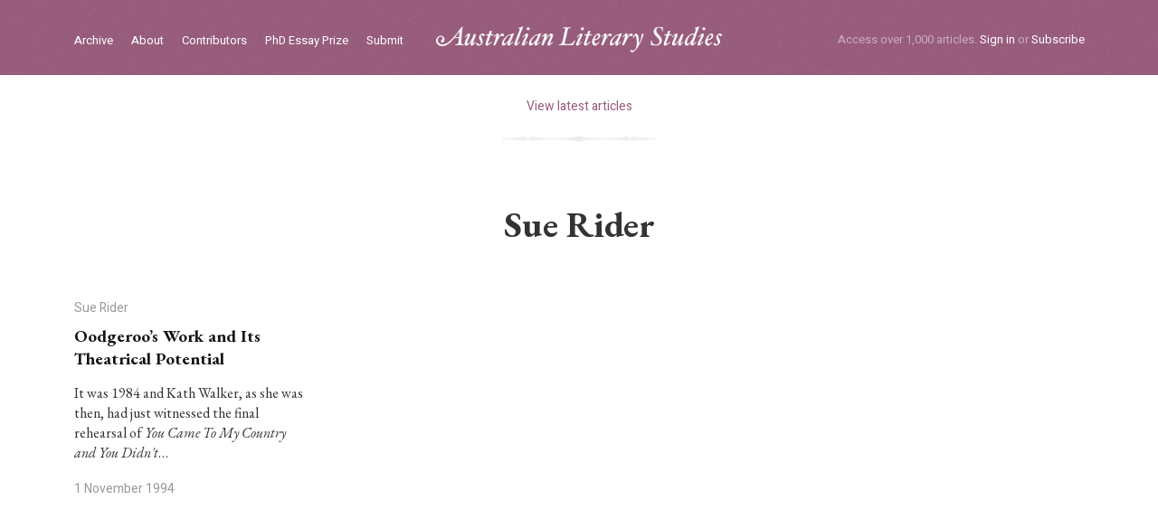

--- FILE ---
content_type: text/html
request_url: https://www.australianliterarystudies.com.au/contributors/sue-rider
body_size: 2693
content:
<html><head lang="en-GB"><meta charset="utf-8" /><title>Sue Rider – Australian Literary Studies Journal</title><meta name="_csrf" content="nZS+osnqVKQOsNgx3kJbgWXUkYzjIel339FYJxYo9kE=" /><meta content="width=device-width, initial-scale=1.0" name="viewport" /><meta content="phone" media="(max-width: 479px)" name="breakpoint" /><meta content="phone" media="(max-width: 479px)" name="breakpoint" /><meta content="phone-wide" media="(min-width: 480px) and (max-width: 639px)" name="breakpoint" /><meta content="tablet-narrow" media="(min-width: 640px) and (max-width: 799px)" name="breakpoint" /><meta content="tablet" media="(min-width: 800px) and (max-width: 989px)" name="breakpoint" /><meta content="tablet-wide" media="(min-width: 990px) and (max-width: 1079px)" name="breakpoint" /><meta content="widescreen" media="(min-width: 1080px) and (max-width: 1419px)" name="breakpoint" /><meta content="widescreen-wide" media="(min-width: 1420px)" name="breakpoint" /><link href="https://d2nvrx11hfyfnl.cloudfront.net/assets/main/assets/public/globals/als-fav.f168cdfc.png" rel="icon" sizes="16x16" type="image/png" /><script>/!* matchMedia.js */
| window.matchMedia||(window.matchMedia=function(){"use strict";var e=window.styleMedia||window.media;if(!e){var t=document.createElement("style"),i=document.getElementsByTagName("script")[0],n=null;t.type="text/css",t.id="matchmediajs-test",i.parentNode.insertBefore(t,i),n="getComputedStyle"in window&&window.getComputedStyle(t,null)||t.currentStyle,e={matchMedium:function(e){var i="@media "+e+"{ #matchmediajs-test { width: 1px; } }";return t.styleSheet?t.styleSheet.cssText=i:t.textContent=i,"1px"===n.width}}}return function(t){return{matches:e.matchMedium(t||"all"),media:t||"all"}}}());</script><link href="https://fonts.googleapis.com/css?family=EB+Garamond:400,400i,700,700i|Heebo:400,700&amp;display=swap" rel="stylesheet" /><script>/* metaquery.js */
!function(a,b){"use strict";var c={breakpoints:{},_isTicking:!1,_debounceLastTime:0,_namedEvents:{},_eventMatchCache:{},_globalEvents:[],onBreakpointChange:function(){var a=Array.prototype.slice.call(arguments),b=a.pop(),d=a.pop();"undefined"==typeof d?c._globalEvents.push(b):(c._namedEvents[d]=[]).push(b),k()}},d=function(c){/in/.test(b.readyState)?a.setTimeout(function(){d(c)},9):c()},e=function(a,b){var c=a.className.split(" "),d=c.indexOf(b);d>-1&&(c.splice(d,1),a.className=c.join(" "))},f=function(a,b){-1===a.className.indexOf(b)&&(a.className=""!==a.className?a.className+" "+b:b)},g=function(a,c){var d="breakpoint-"+c,g=b.documentElement;a?f(g,d):e(g,d)},h=function(a){c._globalEvents.forEach(function(b){"function"==typeof b&&b(a)})},i=function(){c._isTicking||j(k),c._isTicking=!0},j=function(b,d){if(!a.requestAnimationFrame){var e=(new Date).getTime(),f=Math.max(0,16-(e-c._debounceLastTime)),g=a.setTimeout(function(){b(e+f)},f);return c._debounceLastTime=e+f,g}a.requestAnimationFrame(b,d)},k=function(){c._isTicking=!1;var b=[];for(var d in c.breakpoints){var e=c.breakpoints[d],f=a.matchMedia(e).matches;if(c._namedEvents[d]&&c._eventMatchCache[d]!==f){c._eventMatchCache[d]=f;for(var i=0;i<c._namedEvents[d].length;i++){var j=c._namedEvents[d][i];"function"==typeof j&&j(f)}}f&&b.push(d),g(f,d)}0!==b.length&&h(b)},l=function(){for(var a=b.getElementsByTagName("meta"),d=0;d<a.length;d++)if("breakpoint"===a[d].name){var e=a[d].getAttribute("content"),f=a[d].getAttribute("media");c.breakpoints[e]=f}},m=function(){l(),k()},n=function(){l(),k(),a.addEventListener("resize",i)};"undefined"!=typeof module&&module.exports?module.exports=c:a.metaQuery=c,m(),d(n)}(window,document);</script><script>(function(i,s,o,g,r,a,m){i['GoogleAnalyticsObject']=r;i[r]=i[r]||function(){
(i[r].q=i[r].q||[]).push(arguments)},i[r].l=1*new Date();a=s.createElement(o),
m=s.getElementsByTagName(o)[0];a.async=1;a.src=g;m.parentNode.insertBefore(a,m)
})(window,document,'script','//www.google-analytics.com/analytics.js','ga');
ga('create', 'UA-73451588-1', 'auto');
ga('send', 'pageview');</script><link href="https://d2nvrx11hfyfnl.cloudfront.net/assets/main__public.bbc814cd.css" media="screen" rel="stylesheet" type="text/css" /><link href="https://d2nvrx11hfyfnl.cloudfront.net/assets/main__print.c85ba70e.css" media="print" rel="stylesheet" type="text/css" /><script async="" src="https://d2nvrx11hfyfnl.cloudfront.net/assets/main__public.a96f56c6.js" type="text/javascript"></script><meta content="Australian Literary Studies Journal" property="og:site_name" /><meta content="website" property="og:type" /><meta content="Sue Rider" property="og:title" /><meta content="https://www.australianliterarystudies.com.au/contributors/sue-rider" property="og:url" /><meta content="2016-02-15 23:47:04 +1100" property="og:updated_time" /></head><body><ul class="mobile-menu mobile-menu clearfix"><li class="mobile-menu__login"><a href="/sign-in">Sign in</a></li><li class="mobile-menu__subscribe"><a href="/subscribe">Subscribe</a></li><li><a href="/">Home</a></li><li><a href="/archive">Archive</a></li><li><a href="/about">About</a></li><li><a href="/contributors">Contributors</a></li><li><a href="/phd-essay-prize">PhD Essay Prize</a></li></ul><div class="masthead" role="banner"><div class="mw-spacer"><div class="mw-container"><div class="masthead__inner"><ul class="masthead-nav clearfix" role="nav"><li class="masthead-nav__item"><a class="masthead-nav__anchor" href="/archive">Archive</a></li><li class="masthead-nav__item"><a class="masthead-nav__anchor" href="/about">About</a></li><li class="masthead-nav__item"><a class="masthead-nav__anchor" href="/contributors">Contributors</a></li><li class="masthead-nav__item"><a class="masthead-nav__anchor" href="/phd-essay-prize">PhD Essay Prize</a></li><li class="masthead-nav__item"><a class="masthead-nav__anchor" href="/submit">Submit</a></li></ul><div class="masthead__logo"><a class="masthead__logo-anchor" href="/">ALS logo</a></div><div class="masthead__toggle" data-view-toggle-class="{&quot;event&quot;:&quot;click&quot;,&quot;targetSelector&quot;:&quot;.mobile-menu&quot;,&quot;targetToggleClassName&quot;:&quot;mobile-menu--active&quot;,&quot;triggerToggleClassName&quot;:&quot;masthead__toggle--active&quot;}"></div><div class="masthead__actions"><span class="masthead__actions-tagline">Access over 1,000 articles.</span> <a href="/sign-in">Sign in</a> or <a href="/subscribe">Subscribe</a> </div></div></div></div></div><section role="main"><div class="breadcrumb"><div class="mw-spacer"><div class="mw-container mw-container--mid"><a class="breadcrumb__link" href="/articles">View latest articles</a></div></div></div><div class="author"><div class="mw-spacer"><div class="mw-container mw-container--narrow"><h1 class="h1 author__name">Sue Rider</h1><div class="author__description"></div></div></div></div><div class="related-articles"><div class="mw-spacer"><div class="mw-container"><div class="g-container grid-wrapper--article-boxes clearfix"><div class="g-item g-item--3"><a class="article-box" href="/articles/oodgeroos-work-and-its-theatrical-potential"><div class="article-box__author">Sue Rider</div><div class="article-box__title">Oodgeroo’s Work and Its Theatrical Potential</div><div class="article-box__text"><p>It was 1984 and Kath Walker, as she was then, had just witnessed the final rehearsal of <em>You Came To My Country and You Didn't</em>…</p></div><div class="article-box__date"> 1 November 1994 </div></a></div></div></div></div></div></section><div class="footer" role="contentinfo"><div class="mw-spacer"><div class="mw-container"><div class="g-container grid-wrapper--footer clearfix"><div class="g-item g-item--2"><a class="footer__logo" href="/">ALS logo</a></div><div class="g-item g-item--5"><div class="footer__subscribe"><a href="/subscribe">Subscribe now</a> to access our archive of more than 1,000 essays on Australian literary culture and history, or <a href="/recommend">recommend us</a> to your library. </div></div><div class="g-item g-item--1"><div class="footer__gap">&nbsp;</div></div><div class="g-item g-item--4"><div class="footer__nav clearfix"><div class="footer__nav-group"><ul><li><a href="/search">Search</a></li><li><a href="/archive">Archive</a></li><li><a href="/contributors">Contributors</a></li><li><a href="/contribute">Contribute</a></li><li><a href="/about">About</a></li></ul></div><div class="footer__nav-group"><ul><li><a href="/subscribe">Subscriptions</a></li><li><a href="/account">Manage your account</a></li><li><a href="/terms">Terms of use</a></li><li><a href="/contact">Contact</a></li></ul></div></div></div></div></div></div></div></body></html>